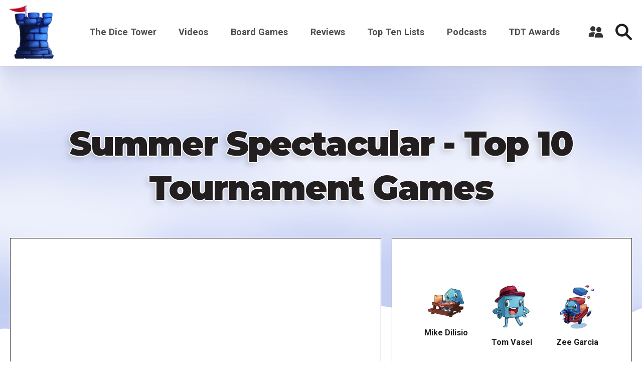

--- FILE ---
content_type: text/html; charset=UTF-8
request_url: https://www.dicetower.com/video/summer-spectacular-top-10-tournament-games
body_size: 7725
content:

<!DOCTYPE html>
<html lang="en" dir="ltr" prefix="og: https://ogp.me/ns#">
  <head>
    <meta charset="utf-8" />
<style>/* @see https://github.com/aFarkas/lazysizes#broken-image-symbol */.js img.lazyload:not([src]) { visibility: hidden; }/* @see https://github.com/aFarkas/lazysizes#automatically-setting-the-sizes-attribute */.js img.lazyloaded[data-sizes=auto] { display: block; width: 100%; }</style>
<link rel="canonical" href="https://www.dicetower.com/video/summer-spectacular-top-10-tournament-games" />
<meta name="robots" content="index, follow" />
<link rel="image_src" href="https://www.dicetower.com/sites/default/files/styles/landscape_large/public/youtube_images/hqdefault_18185.jpg?h=144d094f&amp;itok=mEHJZ32b" />
<meta name="referrer" content="origin" />
<meta property="og:site_name" content="The Dice Tower" />
<meta property="og:type" content="Board Game Content" />
<meta property="og:url" content="https://www.dicetower.com/video/summer-spectacular-top-10-tournament-games" />
<meta property="og:title" content="Summer Spectacular - Top 10 Tournament Games | The Dice Tower" />
<meta property="og:description" content="Next up in the Summer Spectacular, The Dice Tower share their Top 10 Tournament Games." />
<meta property="og:image" content="https://www.dicetower.com/sites/default/files/styles/landscape_large/public/youtube_images/hqdefault_18185.jpg?h=144d094f&amp;itok=mEHJZ32b" />
<meta name="Generator" content="Drupal 10 (https://www.drupal.org)" />
<meta name="MobileOptimized" content="width" />
<meta name="HandheldFriendly" content="true" />
<meta name="viewport" content="width=device-width, initial-scale=1.0" />
<link rel="icon" href="/sites/default/files/favicon.ico" type="image/vnd.microsoft.icon" />

    <title>Summer Spectacular - Top 10 Tournament Games | The Dice Tower</title>
    <link rel="stylesheet" media="all" href="/sites/default/files/css/css_q0t9a9XOH3FHSZJO9LcDg38h9yBMt79nYvDC-FMrYeY.css?delta=0&amp;language=en&amp;theme=the_dice_tower_theme&amp;include=eJxFiuEKwyAMBl9I9JEkNt-qwyySaNu9_cZg9M_BHbepIbGtQT3Sk64g4EZJIQUcH2pCc8LCIKPdaFT_33eJ6zVW6c0rOPjbJyQVcoRZkbltyFNPWP6qIO1dC_VwNJyefoyivDo-u642OQ" />
<link rel="stylesheet" media="all" href="/sites/default/files/css/css_OVmRCWc_Vb6naDu8n9m8mXWlFwMYA2b37e6LPdxlxHM.css?delta=1&amp;language=en&amp;theme=the_dice_tower_theme&amp;include=eJxFiuEKwyAMBl9I9JEkNt-qwyySaNu9_cZg9M_BHbepIbGtQT3Sk64g4EZJIQUcH2pCc8LCIKPdaFT_33eJ6zVW6c0rOPjbJyQVcoRZkbltyFNPWP6qIO1dC_VwNJyefoyivDo-u642OQ" />

    <script type="application/json" data-drupal-selector="drupal-settings-json">{"path":{"baseUrl":"\/","pathPrefix":"","currentPath":"node\/85581","currentPathIsAdmin":false,"isFront":false,"currentLanguage":"en"},"pluralDelimiter":"\u0003","gtag":{"tagId":"G-CM0SG5VK7H","consentMode":true,"otherIds":["G-J4P4JKDW91"],"events":[],"additionalConfigInfo":[]},"suppressDeprecationErrors":true,"ajaxPageState":{"libraries":"[base64]","theme":"the_dice_tower_theme","theme_token":null},"ajaxTrustedUrl":{"\/search":true},"gtm":{"tagId":null,"settings":{"data_layer":"dataLayer","include_classes":false,"allowlist_classes":"","blocklist_classes":"","include_environment":false,"environment_id":"","environment_token":""},"tagIds":["GTM-59GWMJKF"]},"lazy":{"lazysizes":{"lazyClass":"lazyload","loadedClass":"lazyloaded","loadingClass":"lazyloading","preloadClass":"lazypreload","errorClass":"lazyerror","autosizesClass":"lazyautosizes","srcAttr":"data-src","srcsetAttr":"data-srcset","sizesAttr":"data-sizes","minSize":40,"customMedia":[],"init":true,"expFactor":1.5,"hFac":0.8,"loadMode":2,"loadHidden":true,"ricTimeout":0,"throttleDelay":125,"plugins":[]},"placeholderSrc":"","preferNative":false,"minified":true,"libraryPath":"\/libraries\/lazysizes"},"user":{"uid":0,"permissionsHash":"90d703b85c920c437844f234033e34910071cdc5cd8b0de9a3dae3b6fcad250a"}}</script>
<script src="/sites/default/files/js/js_7G07GJGMYq7W5kvcx7esje6HrMmeYVNPeQl68YfsOVs.js?scope=header&amp;delta=0&amp;language=en&amp;theme=the_dice_tower_theme&amp;include=eJx1y8EOgyAQBNAfQvmO3jx4JxucrjQsSxBT7dcXjyZ4mWTmZViVI1wlttzC8L2P9KHjPoqJ9DvtFaaucEvwjfSL4loV2GuYoDmi70yCV3rrg8awPByFQhoEae_zBip-nTX3ed9QBqRazj9QWF9I"></script>
<script src="/modules/contrib/google_tag/js/gtag.js?t850g3"></script>
<script src="/modules/contrib/google_tag/js/gtm.js?t850g3"></script>

  </head>
  <body class="path-node page-node-type-video">
        <a href="#main-content" class="visually-hidden focusable">
      Skip to main content
    </a>
    <noscript><iframe src="https://www.googletagmanager.com/ns.html?id=GTM-59GWMJKF"
                  height="0" width="0" style="display:none;visibility:hidden"></iframe></noscript>

      <div class="dialog-off-canvas-main-canvas" data-off-canvas-main-canvas>
    





<div  class="layout-container">

      <div class="SearchTop">



<div class="views-exposed-form" data-drupal-selector="views-exposed-form-search-search-page-1" id="block-exposedformsearchsearch-page-1">
  
    
      <div  class="views-exposed-form SearchTop__item" data-drupal-selector="views-exposed-form-search-search-page-1" id="block-exposedformsearchsearch-page-1">
      <form action="/search" method="get" id="views-exposed-form-search-search-page-1" accept-charset="UTF-8">
  <div class="js-form-item form-item">
        



    <input  placeholder="Enter keywords" data-drupal-selector="edit-filter" type="text" id="edit-filter" name="filter" value="" size="30" maxlength="128" class="form-item__input-text form-text" placeholder="" data-drupal-selector="edit-filter" type="text" id="edit-filter" name="filter" value="" size="30" maxlength="128" class="form-item__input-text form-text" />


        </div>

  



  



<button  class="button form-item__input-submit js-form-submit form-submit" >
        <input  data-drupal-selector="edit-submit-search" type="submit" id="edit-submit-search" value="Search" class="form-item__input-submit button js-form-submit form-submit" data-drupal-selector="edit-submit-search" type="submit" id="edit-submit-search" value="Search" class="form-item__input-submit button js-form-submit form-submit" placeholder="" />

  </button>





</form>

      <a href="#" class="Close-js"><object class="icon" type="image/svg+xml" data="/themes/custom/the_dice_tower_theme/images/icons/close.svg"></object></a>
    </div>
  </div></div>
  
            
<header  class="header">
  <div  class="header__inner">
    <div  class="header__primary">
              <div  class="header__branding">
          
<a
   class="logo-link"
    href="/"
>
      




  <img
     class="image"
    src="/themes/custom/the_dice_tower_theme/images/icons/TowerPlain_small.png"
          alt="Logo"
          />










  </a>
        </div>
                    <div class="burger">
          <div id="nav-icon2">
            <span></span>
            <span></span>
            <span></span>
            <span></span>
            <span></span>
            <span></span>
          </div>
        </div>
              <nav role="navigation" aria-labelledby="block-the-dice-tower-theme-main-menu-menu" id="block-the-dice-tower-theme-main-menu">
            
  <h2 class="visually-hidden" id="block-the-dice-tower-theme-main-menu-menu">Main navigation</h2>
  

        

<nav >
  <div id="main-nav" class="main-nav">
    


    
                          
    
<ul  class="main-menu">
            
<li  class="main-menu__item main-menu__item--with-sub">
                <a href="/about-dice-tower" class="main-menu__link main-menu__link--with-sub">The Dice Tower</a>
              <span class="expand-sub"></span>
          
                                    
    
<ul  class="main-menu main-menu--sub main-menu--sub-1">
            
<li  class="main-menu__item main-menu__item--sub main-menu__item--sub-1">
                <a href="/about-us" class="main-menu__link main-menu__link--sub main-menu__link--sub-1" data-drupal-link-system-path="node/88438">About Us</a>
          </li>
          
<li  class="main-menu__item main-menu__item--sub main-menu__item--sub-1">
                <a href="/contact-us" class="main-menu__link main-menu__link--sub main-menu__link--sub-1" data-drupal-link-system-path="node/84405">Contact Us</a>
          </li>
          
<li  class="main-menu__item main-menu__item--sub main-menu__item--sub-1">
                <a href="/dice-tower-trademark-use-policy" class="main-menu__link main-menu__link--sub main-menu__link--sub-1" data-drupal-link-system-path="node/84469">TDT Trademark Use Policy</a>
          </li>
          
<li  class="main-menu__item main-menu__item--sub main-menu__item--sub-1">
                <a href="https://boardgamegeek.com/guild/24" class="main-menu__link main-menu__link--sub main-menu__link--sub-1">Forums</a>
          </li>
          
<li  class="main-menu__item main-menu__item--sub main-menu__item--sub-1">
                <a href="https://dicetower.us19.list-manage.com/subscribe?u=ea25c483c03e81daad61ccf69&amp;id=e36ae26ccd" class="main-menu__link main-menu__link--sub main-menu__link--sub-1">Join Our Newsletter</a>
          </li>
          
<li  class="main-menu__item main-menu__item--sub main-menu__item--sub-1">
                <a href="https://dicetowerwest.com" class="main-menu__link main-menu__link--sub main-menu__link--sub-1">Dice Tower West</a>
          </li>
          
<li  class="main-menu__item main-menu__item--sub main-menu__item--sub-1">
                <a href="/dice-tower-east" class="main-menu__link main-menu__link--sub main-menu__link--sub-1">Dice Tower East</a>
          </li>
          
<li  class="main-menu__item main-menu__item--sub main-menu__item--sub-1">
                <a href="https://dicetowercruise.com" class="main-menu__link main-menu__link--sub main-menu__link--sub-1">Dice Tower Cruise</a>
          </li>
          
<li  class="main-menu__item main-menu__item--sub main-menu__item--sub-1">
                <a href="https://www.arcanewonders.com/dice-tower-essentials/" class="main-menu__link main-menu__link--sub main-menu__link--sub-1">Dice Tower Essentials</a>
          </li>
          
<li  class="main-menu__item main-menu__item--sub main-menu__item--sub-1">
                <a href="https://dicetowerstore.com" class="main-menu__link main-menu__link--sub main-menu__link--sub-1">Dice Tower Merch!</a>
          </li>
          
<li  class="main-menu__item main-menu__item--sub main-menu__item--sub-1">
                <a href="https://boardgamegeekstore.com/collections/dicetower" class="main-menu__link main-menu__link--sub main-menu__link--sub-1">Dice Tower Promos</a>
          </li>
          
<li  class="main-menu__item main-menu__item--sub main-menu__item--sub-1">
                <a href="/hall-of-fame" class="main-menu__link main-menu__link--sub main-menu__link--sub-1" data-drupal-link-system-path="node/86827">Hall of Fame</a>
          </li>
          
<li  class="main-menu__item main-menu__item--sub main-menu__item--sub-1">
                <a href="/dice-tower-retreat" class="main-menu__link main-menu__link--sub main-menu__link--sub-1" data-drupal-link-system-path="node/84844">Dice Tower Retreat</a>
          </li>
          
<li  class="main-menu__item main-menu__item--sub main-menu__item--sub-1">
                <a href="https://dicetower.com/contests" class="main-menu__link main-menu__link--sub main-menu__link--sub-1">Contests</a>
          </li>
      </ul>
  
      </li>
          
<li  class="main-menu__item">
                <a href="/videos" class="main-menu__link" data-drupal-link-system-path="node/78698">Videos</a>
          </li>
          
<li  class="main-menu__item">
                <a href="/board-games" class="main-menu__link" data-drupal-link-system-path="board-games">Board Games</a>
          </li>
          
<li  class="main-menu__item">
                <a href="/dice-tower-reviews" class="main-menu__link">Reviews</a>
          </li>
          
<li  class="main-menu__item">
                <a href="/all-top-ten-lists" class="main-menu__link" data-drupal-link-system-path="all-top-ten-lists">Top Ten Lists</a>
          </li>
          
<li  class="main-menu__item">
                <a href="/all-podcasts" class="main-menu__link" data-drupal-link-system-path="node/78711">Podcasts</a>
          </li>
          
<li  class="main-menu__item main-menu__item--with-sub">
                <a href="/dice-tower-awards" class="main-menu__link main-menu__link--with-sub" data-drupal-link-system-path="node/80247">TDT Awards</a>
              <span class="expand-sub"></span>
          
                                    
    
<ul  class="main-menu main-menu--sub main-menu--sub-1">
            
<li  class="main-menu__item main-menu__item--sub main-menu__item--sub-1">
                <a href="/dice-tower-awards-2024" class="main-menu__link main-menu__link--sub main-menu__link--sub-1" data-drupal-link-system-path="node/91160">The Dice Tower Awards 2024</a>
          </li>
          
<li  class="main-menu__item main-menu__item--sub main-menu__item--sub-1">
                <a href="/dice-tower-awards-2023" class="main-menu__link main-menu__link--sub main-menu__link--sub-1" data-drupal-link-system-path="node/88647">The Dice Tower Awards 2023</a>
          </li>
          
<li  class="main-menu__item main-menu__item--sub main-menu__item--sub-1">
                <a href="/dice-tower-awards-2022" class="main-menu__link main-menu__link--sub main-menu__link--sub-1" data-drupal-link-system-path="node/84512">The Dice Tower Awards 2022</a>
          </li>
          
<li  class="main-menu__item main-menu__item--sub main-menu__item--sub-1">
                <a href="/dice-tower-awards-2021" class="main-menu__link main-menu__link--sub main-menu__link--sub-1" data-drupal-link-system-path="node/80262">The Dice Tower Awards 2021</a>
          </li>
          
<li  class="main-menu__item main-menu__item--sub main-menu__item--sub-1">
                <a href="/dice-tower-awards-2020" class="main-menu__link main-menu__link--sub main-menu__link--sub-1" data-drupal-link-system-path="node/80245">The Dice Tower Awards 2020</a>
          </li>
          
<li  class="main-menu__item main-menu__item--sub main-menu__item--sub-1">
                <a href="/dice-tower-awards-2019" class="main-menu__link main-menu__link--sub main-menu__link--sub-1" data-drupal-link-system-path="node/80239">The Dice Tower Awards 2019</a>
          </li>
          
<li  class="main-menu__item main-menu__item--sub main-menu__item--sub-1">
                <a href="/dice-tower-awards-2018" class="main-menu__link main-menu__link--sub main-menu__link--sub-1" data-drupal-link-system-path="node/80261">The Dice Tower Awards 2018</a>
          </li>
          
<li  class="main-menu__item main-menu__item--sub main-menu__item--sub-1">
                <a href="/dice-tower-awards-2017" class="main-menu__link main-menu__link--sub main-menu__link--sub-1" data-drupal-link-system-path="node/80260">The Dice Tower Awards 2017</a>
          </li>
          
<li  class="main-menu__item main-menu__item--sub main-menu__item--sub-1">
                <a href="/dice-tower-awards-2016" class="main-menu__link main-menu__link--sub main-menu__link--sub-1" data-drupal-link-system-path="node/80259">The Dice Tower Awards 2016</a>
          </li>
          
<li  class="main-menu__item main-menu__item--sub main-menu__item--sub-1">
                <a href="/dice-tower-awards-2015" class="main-menu__link main-menu__link--sub main-menu__link--sub-1" data-drupal-link-system-path="node/80258">The Dice Tower Awards 2015</a>
          </li>
          
<li  class="main-menu__item main-menu__item--sub main-menu__item--sub-1">
                <a href="/dice-tower-awards-2014" class="main-menu__link main-menu__link--sub main-menu__link--sub-1" data-drupal-link-system-path="node/80257">The Dice Tower Awards 2014</a>
          </li>
          
<li  class="main-menu__item main-menu__item--sub main-menu__item--sub-1">
                <a href="/dice-tower-awards-2013" class="main-menu__link main-menu__link--sub main-menu__link--sub-1" data-drupal-link-system-path="node/80256">The Dice Tower Awards 2013</a>
          </li>
          
<li  class="main-menu__item main-menu__item--sub main-menu__item--sub-1">
                <a href="/dice-tower-awards-2012" class="main-menu__link main-menu__link--sub main-menu__link--sub-1" data-drupal-link-system-path="node/80255">The Dice Tower Awards 2012</a>
          </li>
          
<li  class="main-menu__item main-menu__item--sub main-menu__item--sub-1">
                <a href="/dice-tower-awards-2011" class="main-menu__link main-menu__link--sub main-menu__link--sub-1" data-drupal-link-system-path="node/80254">The Dice Tower Awards 2011</a>
          </li>
          
<li  class="main-menu__item main-menu__item--sub main-menu__item--sub-1">
                <a href="/dice-tower-awards-2010" class="main-menu__link main-menu__link--sub main-menu__link--sub-1" data-drupal-link-system-path="node/80251">The Dice Tower Awards 2010</a>
          </li>
          
<li  class="main-menu__item main-menu__item--sub main-menu__item--sub-1">
                <a href="/dice-tower-awards-2009" class="main-menu__link main-menu__link--sub main-menu__link--sub-1" data-drupal-link-system-path="node/80250">The Dice Tower Awards 2009</a>
          </li>
          
<li  class="main-menu__item main-menu__item--sub main-menu__item--sub-1">
                <a href="/dice-tower-awards-2008" class="main-menu__link main-menu__link--sub main-menu__link--sub-1" data-drupal-link-system-path="node/80249">The Dice Tower Awards 2008</a>
          </li>
          
<li  class="main-menu__item main-menu__item--sub main-menu__item--sub-1">
                <a href="/dice-tower-awards-2007" class="main-menu__link main-menu__link--sub main-menu__link--sub-1" data-drupal-link-system-path="node/80248">The Dice Tower Awards 2007</a>
          </li>
      </ul>
  
      </li>
      </ul>
  
</div>
</nav>

  </nav>

<div id="block-useraccountmenu">
  <div class="user__icon">
    <?xml version="1.0" encoding="UTF-8"?>
    <svg width="1200pt" height="1200pt" version="1.1" viewBox="0 0 1200 1200" xmlns="http://www.w3.org/2000/svg">
    <g fill="#333">
    <path d="m553.2 670.8c6-4.8008 13.199-8.3984 20.398-12-69.602-28.801-177.6-31.199-213.6-31.199-40.801 0-177.6 3.6016-241.2 46.801-80.398 55.199-88.801 228-90 262.8 0 10.801 3.6016 20.398 10.801 28.801 7.1992 7.1992 16.801 12 27.602 12h361.2c6-85.203 27.602-241.2 124.8-307.2z"/>
    <path d="m561.6 363.6c0 110.68-89.723 200.4-200.4 200.4-110.68 0-200.4-89.723-200.4-200.4 0-110.68 89.723-200.4 200.4-200.4 110.68 0 200.4 89.723 200.4 200.4"/>
    <path d="m1170 992.4c-1.1992-43.199-12-205.2-90-256.8-63.602-43.199-200.4-46.801-241.2-46.801s-177.6 3.6016-241.2 46.801c-80.398 55.199-88.801 228-90 262.8 0 10.801 3.6016 20.398 10.801 28.801 7.1992 7.1992 18 12 27.602 12h584.4c21.602 0 39.602-18 39.602-39.602-0.003906-3.5977-0.003906-5.9961-0.003906-7.1992z"/>
    <path d="m1039.2 426c0 110.68-89.723 200.4-200.4 200.4-110.68 0-200.4-89.719-200.4-200.4s89.723-200.4 200.4-200.4c110.68 0 200.4 89.719 200.4 200.4"/>
    </g>
    </svg>
  </div>
      <div class="user__content">
      <div class="user__content-inner">
        


    
                          
    
<ul  class="menu">
            
<li  class="menu__item">
                <a href="/user/register" class="menu__link" data-drupal-link-system-path="user/register">Register a New Account</a>
          </li>
          
<li  class="menu__item">
                <a href="/user/login" class="menu__link" data-drupal-link-system-path="user/login">Log in</a>
          </li>
      </ul>
  

      </div>
    </div>
  </div>
             
        <div  class="header__button">
         <div class="icon search-icon">
        <svg width="37" height="37" viewBox="0 0 37 37" fill="none" xmlns="http://www.w3.org/2000/svg">
<path d="M36.2421 32.5814L26.4064 22.7475C28.0816 20.341 28.9871 17.4877 28.9871 14.4938C28.9871 10.6221 27.4789 6.98243 24.7403 4.24487C22.0023 1.50738 18.3623 0 14.4899 0C10.6175 0 6.97719 1.50747 4.23914 4.24487C-1.41305 9.89604 -1.41305 19.0912 4.23914 24.7419C6.97711 27.4799 10.6175 28.988 14.4899 28.988C17.4844 28.988 20.3385 28.0827 22.7451 26.4077L32.5808 36.2417C33.0862 36.7475 33.7488 37 34.4113 37C35.0739 37 35.7365 36.7474 36.2414 36.2417C37.2528 35.2313 37.2528 33.5923 36.2417 32.5818L36.2421 32.5814ZM7.90085 21.0824C4.26762 17.4493 4.26762 11.538 7.90085 7.90564C9.66072 6.14559 12.0008 5.17639 14.4906 5.17639C16.9798 5.17639 19.32 6.14547 21.0804 7.90564C22.8402 9.66568 23.8101 12.0049 23.8101 14.4942C23.8101 16.9829 22.8404 19.3224 21.0804 21.0828C19.32 22.8423 16.98 23.812 14.4906 23.812C12.0014 23.8114 9.66117 22.8417 7.90085 21.0821V21.0824Z" fill="#231F20"/>
</svg>
        </div>
          




<button  class="button" >
      Search
  </button>


        </div>
          </div>
  </div>
</header>

                    
    
    
    
      <div   >
        <div data-drupal-messages-fallback class="hidden"></div>

      </div>

    
    
    <div  class="main">
    <a id="main-content" tabindex="-1"></a>        <main role="main"  class="main-content">
            <div  class="with-main-title" >
        <div id="block-pagetitle">
  
    
      
  <h1><span>
  Summer Spectacular - Top 10 Tournament Games
</span>
</h1>


  </div><div id="block-mainpagecontent">
  
    
      


<div class="VideoPage">
  <div class="VideoPageMain">
    <div class="VideoWrapper">
      <div class="VideoWrapper__content">
              
            <div><div>
  
  
  <div>
    <div class="visually-hidden">Remote video URL</div>
              <div class="video"><iframe src="https://www.dicetower.com/media/oembed?url=https%3A//youtu.be/6X0Tg5ybFNU&amp;max_width=600&amp;max_height=400&amp;hash=SSFOCJ-13X1uODd8i9NZvV5EmUD4efmSyhNcLzyOMf8" width="600" height="338" class="media-oembed-content" loading="eager" title="Summer Spectacular - Top 10 Tournament Games"></iframe>
</div>
          </div>

</div>
</div>
      
  
        <div class="VideoWrapper__content-text">
          <div class="items">
            <div class="ThumbnailCards__scheduled-time">
              <span class="icon">
                <?xml version="1.0" encoding="UTF-8"?>
                <svg width="1200pt" height="1200pt" version="1.1" viewBox="0 0 1200 1200" xmlns="http://www.w3.org/2000/svg">
                <path d="m426.61 399.04c-17.23 0-31.199-13.965-31.199-31.199v-64.867h-89.316c-35.785 0-64.801 29.012-64.801 64.801v88.977h717.39v-88.977c0-35.789-29.012-64.801-64.797-64.801h-89.293v64.867c0 17.234-13.965 31.199-31.199 31.199-17.23 0-31.199-13.965-31.199-31.199v-64.867h-284.38v64.867c0 17.234-13.969 31.199-31.199 31.199zm315.58-158.46h-284.38v-72.574c0-17.23-13.969-31.199-31.199-31.199s-31.199 13.969-31.199 31.199v72.574h-89.316c-70.25 0-127.2 56.949-127.2 127.2v503.17c0 70.254 56.949 127.2 127.2 127.2h587.79c70.25 0 127.2-56.945 127.2-127.2v-503.17c0-70.25-56.949-127.2-127.2-127.2h-89.293v-72.574c0-17.23-13.965-31.199-31.199-31.199-17.23 0-31.199 13.969-31.199 31.199zm-500.9 278.57v351.8c0 35.789 29.016 64.801 64.801 64.801h587.79c35.785 0 64.797-29.012 64.797-64.801v-351.8zm102.34 134.64c0-17.227 13.969-31.199 31.199-31.199h450.31c17.23 0 31.199 13.973 31.199 31.199 0 17.23-13.969 31.199-31.199 31.199h-450.31c-17.23 0-31.199-13.969-31.199-31.199zm31.199 109.93c-17.23 0-31.199 13.973-31.199 31.199 0 17.234 13.969 31.203 31.199 31.203h291.28c17.23 0 31.199-13.969 31.199-31.203 0-17.227-13.969-31.199-31.199-31.199z" fill="#3d3436" fill-rule="evenodd"/>
                </svg>
              </span>
              <span>
                Thu, 07/27/2023 - 17:00
              </span>
            </div>
                  <div class="VideoLive">
      <div class="VideoLive-label">Live</div>
    </div>
  
              
          </div>
          

<div  data-history-node-id="85581" class="GameInfoCard__item">
     
    <div  class="GameInfoCard__text">
        

      <div>
                    <section class="section">
            <div class="paragraph paragraph--type--texti paragraph--view-mode--default">
          

                                <div class="text-long"><p>Next up in the Summer Spectacular, The Dice Tower share their Top 10 Tournament Games.</p>
</div>
      
      </div>

        </section>
                </div>
  

    </div> 
       
  </div>        </div>
      </div>
    </div>
        <div class="VideoPageSidebar">
              <div class="ads">
          
  


<div class="js-view-dom-id-c1149a5e6589e093b5c2a064e346f90491f42edd1e579cb6be279e513c2a7d5b views__ads">
  
  
  

  
  
  

    

  
  

  
  
</div>


        </div>
            
  <div class="VideoContributors Contributors-3">
              <div class="VideoContributors__item">

       <div class="with-dice-guy-image dice-guy">
    


<div  class="DicePeople">
  
    <a href="/team-members/mike-dilisio" title="Mike Dilisio">
        <div  class="DicePeople__avatar">
      
            <div>  <img loading="lazy" src="/sites/default/files/styles/dice_people/public/2022-04/miked_copy.png?itok=UPKQoEBR" width="234" height="187" alt="Mike Dillisio" />


</div>
      
    </div>
      </a>
          <div  class="DicePeople__name">
            Mike Dilisio

        </div>


</div>      </div>
    

</div>
              <div class="VideoContributors__item">

       <div class="with-dice-guy-image dice-guy">
    


<div  class="DicePeople">
  
    <a href="/team-members/tom-vasel" title="Tom Vasel">
        <div  class="DicePeople__avatar">
      
            <div>  <img loading="lazy" src="/sites/default/files/styles/dice_people/public/2022-04/tomdice2.png?itok=t3-cK70p" width="218" height="220" alt="Tom Vasel" />


</div>
      
    </div>
      </a>
          <div  class="DicePeople__name">
            Tom Vasel

        </div>


</div>      </div>
    

</div>
              <div class="VideoContributors__item">

       <div class="with-dice-guy-image dice-guy">
    


<div  class="DicePeople">
  
    <a href="/team-members/zee-garcia" title="Zee Garcia">
        <div  class="DicePeople__avatar">
      
            <div>  <img loading="lazy" src="/sites/default/files/styles/dice_people/public/2022-04/zeedg.png?itok=cWS_x0tS" width="218" height="220" alt="Zee Garcia Avatar" />


</div>
      
    </div>
      </a>
          <div  class="DicePeople__name">
            Zee Garcia

        </div>


</div>      </div>
    

</div>
          </div>
  
              <div class="VideoPage__series">
        <h2 class="h2 text-shadow text-center black">Video series</h2>
        
      <div>
              <div>
<div class="taxonomy-video-series">

<div  class="ThumbnailCards__item">
        <a href="/video-series/spectaculars">
          
            <div>  <img loading="lazy" src="/sites/default/files/styles/video_thumbnail_large/public/2023-04/spectaculars.jpg?itok=IsFLscNc" width="844" height="488" alt="Spectaculars" />


</div>
      
  
  </a>
                    <div  class="ThumbnailCards__title">
          
            <div><h2><a href="/video-series/spectaculars" hreflang="en">Spectaculars</a></h2></div>
      
        </div>
                    <div  class="ThumbnailCards__text">
          
        </div>
      </div></div></div>
              <div>
<div class="taxonomy-video-series">

<div  class="ThumbnailCards__item">
        <a href="/video-series/summer-spectacular">
          
            <div>  <img loading="lazy" src="/sites/default/files/styles/video_thumbnail_large/public/2023-04/summer_spectacular.jpg?itok=aIHc5ofo" width="844" height="488" alt="Summer Spectacular" />


</div>
      
  
  </a>
                    <div  class="ThumbnailCards__title">
          
            <div><h2><a href="/video-series/summer-spectacular" hreflang="en">Summer Spectacular</a></h2></div>
      
        </div>
                    <div  class="ThumbnailCards__text">
          
        </div>
      </div></div></div>
          </div>
  
        </div>
          </div>
    </div>
  <div class="VideoPageSub">
    
  </div>
</div>
  </div>
<div class="views-element-container" id="block-views-block-videos-games-featured-in-videos">
  
    
      
  <div></div>

  </div>

      </div>

      </main>
  </div>
            <footer class="Footer">
        <div class="Footer__wrapper">
                      <div class="Footer__top">
              <div class="Footer__item">  <div   >
        <div id="block-aboutthedicetower">
  
      <h2>About the Dice Tower</h2>
    
      

                  <div class="text-long"><p>The Dice Tower is all about board games and the people who play them! Come watch, listen, or read all about gaming. Watch our reviews, listen to Top 10 lists highlighting the best games in different topics, and learn what games might just be your next favorite game.</p>
</div>
      
  </div>
<nav role="navigation" aria-labelledby="block-socialmediamenu-menu" id="block-socialmediamenu">
      
  <h2 id="block-socialmediamenu-menu">Connect With Us</h2>
  

        


    
                          
    
<ul  class="menu">
            
<li  class="menu__item">
                <a href="https://www.youtube.com/@thedicetower" class="menu__link">Youtube</a>
          </li>
          
<li  class="menu__item">
                <a href="https://www.facebook.com/dicetower" class="menu__link">Facebook Page</a>
          </li>
          
<li  class="menu__item">
                <a href="https://www.facebook.com/groups/133706257439766" title="Where we discuss all things Board Game" class="menu__link">Facebook Group</a>
          </li>
      </ul>
  

  </nav>

      </div>
</div>              <div class="Footer__item">  <div   >
        <div class="views-element-container" id="block-views-block-videos-six-newest-videos-block">
  
      <h2>Newest Board Game Content</h2>
    
      
  <div><div class="js-view-dom-id-a95ae15c6f9232d646d6a4e0b8d63c381e067d3917d18c1f8deadfdfcd4c3166">
  
  
  

        
    

          
<div class="Footer__newest-videos">
          <div class="views-row"><span class="views-field views-field-title"><a href="/video/torchlit-stands-out-among-vast-sea-trick-taking-games" hreflang="en">Torchlit stands out among a VAST sea of trick-taking games.</a></span>
<div class="views-field views-field-field-yt-video-url-embed-code">
            <div class="frame">  <a href="/video/torchlit-stands-out-among-vast-sea-trick-taking-games" hreflang="en"><img loading="lazy" src="/sites/default/files/styles/landscape_small/public/youtube_images/hqdefault_21586.jpg?h=144d094f&amp;itok=MXo7eIhS" width="480" height="360" />

</a>
</div>
    </div>
</div>
          <div class="views-row"><span class="views-field views-field-title"><a href="/video/it-may-look-dungeon-crawler-torchlit-first-and-foremost-trick-taker" hreflang="en">It may look like a dungeon crawler, but Torchlit is FIRST AND FOREMOST a trick-taker!</a></span>
<div class="views-field views-field-field-yt-video-url-embed-code">
            <div class="frame">  <a href="/video/it-may-look-dungeon-crawler-torchlit-first-and-foremost-trick-taker" hreflang="en"><img loading="lazy" src="/sites/default/files/styles/landscape_small/public/youtube_images/hqdefault_21587.jpg?h=144d094f&amp;itok=uuOU-HX-" width="480" height="360" />

</a>
</div>
    </div>
</div>
          <div class="views-row"><span class="views-field views-field-title"><a href="/video/crowdsurfing-february-4-2026" hreflang="en">Crowdsurfing - February 4, 2026</a></span>
<div class="views-field views-field-field-yt-video-url-embed-code">
            <div class="frame">  <a href="/video/crowdsurfing-february-4-2026" hreflang="en"><img loading="lazy" src="/sites/default/files/styles/landscape_small/public/youtube_images/hqdefault_live_861.jpg?h=144d094f&amp;itok=eaZWNbM4" width="480" height="360" />

</a>
</div>
    </div>
</div>
          <div class="views-row"><span class="views-field views-field-title"><a href="/video/whats-appening-set-watch" hreflang="en">What&#039;s APPening - Set A Watch</a></span>
<div class="views-field views-field-field-yt-video-url-embed-code">
            <div class="frame">  <a href="/video/whats-appening-set-watch" hreflang="en"><img loading="lazy" src="/sites/default/files/styles/landscape_small/public/youtube_images/hqdefault_live_862.jpg?h=144d094f&amp;itok=Ev_fM11b" width="480" height="360" />

</a>
</div>
    </div>
</div>
          <div class="views-row"><span class="views-field views-field-title"><a href="/video/logic-lore-2nd-edition-live-play" hreflang="en">Logic &amp; Lore 2nd Edition Live Play</a></span>
<div class="views-field views-field-field-yt-video-url-embed-code">
            <div class="frame">  <a href="/video/logic-lore-2nd-edition-live-play" hreflang="en"><img loading="lazy" src="/sites/default/files/styles/landscape_small/public/youtube_images/hqdefault_live_859.jpg?h=144d094f&amp;itok=IiD6Sg_Q" width="480" height="360" />

</a>
</div>
    </div>
</div>
          <div class="views-row"><span class="views-field views-field-title"><a href="/video/top-10-games-l" hreflang="en">Top 10 Games that with L</a></span>
<div class="views-field views-field-field-yt-video-url-embed-code">
            <div class="frame">  <a href="/video/top-10-games-l" hreflang="en"><img loading="lazy" src="/sites/default/files/styles/landscape_small/public/youtube_images/hqdefault_live_860.jpg?h=144d094f&amp;itok=wkEtvKB1" width="480" height="360" />

</a>
</div>
    </div>
</div>
  </div>
        

  
  

  
  
</div></div>

  </div>

      </div>
</div>            </div>
                                <div class="Footer__bottom">
              <div class="Footer__item">  <div   >
        <div id="block-dicetowerlogoandcopyrighttext">
  
    
      

                  <div class="text-long"><p>© 2022-2024 The Dice Tower. All rights reserved</p>
<p>DiceTower.com is a grateful client of the BoardGameGeek.com API</p>
<p>Web design by <a href="https://umadgera.is">Um að gera inc.</a></p>
</div>
      
            <div>  <img loading="lazy" width="220" height="276" alt="Dice tower logo" class="lazyload" data-src="/sites/default/files/2023-03/towerplain_small.png" />

</div>
      
  </div>

      </div>
</div>              <div class="Footer__item">  <div   >
        <nav role="navigation" aria-labelledby="block-footer-menu" id="block-footer">
            
  <h2 class="visually-hidden" id="block-footer-menu">Footer</h2>
  

        
              <ul>
              <li class="menu-icon menu-icon-15">
        <div  class="icon">
          <object class="icon" type="image/svg+xml" data="/themes/custom/the_dice_tower_theme/images/icons/arrow.svg"></object>
        </div>
        <a href="/about-dice-tower" data-drupal-link-system-path="node/84404">About the Dice Tower</a>
              </li>
        </ul>
  


  </nav>

      </div>
</div>            </div>
                  </div>
      </footer>
      </div>

  </div>

    
    <script src="/sites/default/files/js/js_2_tWFa8tCjcXPvrJIPzGTBpzQ21ubgSBQ27F7yJNpxo.js?scope=footer&amp;delta=0&amp;language=en&amp;theme=the_dice_tower_theme&amp;include=eJx1y8EOgyAQBNAfQvmO3jx4JxucrjQsSxBT7dcXjyZ4mWTmZViVI1wlttzC8L2P9KHjPoqJ9DvtFaaucEvwjfSL4loV2GuYoDmi70yCV3rrg8awPByFQhoEae_zBip-nTX3ed9QBqRazj9QWF9I"></script>

  </body>
</html>